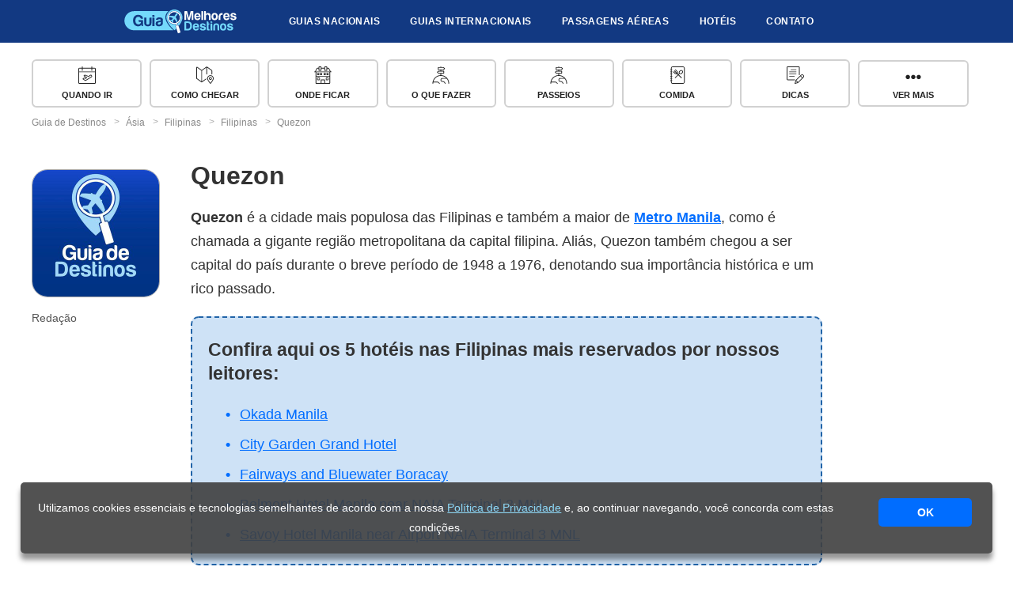

--- FILE ---
content_type: text/html; charset=utf-8
request_url: https://guia.melhoresdestinos.com.br/quezon-240-6499-l.html
body_size: 9282
content:
<!doctype html>
<html lang="pt-BR">
<head>
    <meta charset="UTF-8">
    <meta name="thumbnail" content="https://imgmd.net/images/c_limit%2Cw_1600/v1/guia/1619509/quezon-240-6499-l.jpg" />
    <meta name="twitter:card" content="summary_large_image" />
    <meta name="twitter:site" content="@passagensaereas" />
    <meta property="article:publisher" content="https://www.facebook.com/melhoresdestinos/" />
    <meta property="og:locale" content="pt_BR" />
    <meta property="og:type" content="article" />
    <meta property="og:site_name" content="Guia Melhores Destinos" />
    <meta name="author" content="Redação ">
    <meta property="article:modified_time" content="2026-01-09T15:47:30-03:00"/>
    <meta property="og:title" content="Quezon" />
    <meta property="og:description" content="Quezon é a cidade mais populosa das Filipinas e também a maior de Metro Manila, como é chamada a gigante região metropolitana da capital filipina. Aliás, Quezon também ch" />
    <meta property="og:url" content="https://guia.melhoresdestinos.com.br/quezon-240-6499-l.html"/>
    <meta property="og:image" content="https://imgmd.net/images/c_limit%2Cw_1600/v1/guia/1619509/quezon-240-6499-l.jpg" />
    <meta property="og:image:width" content="1600" />
    <meta property="og:image:height" content="840" />
    <meta property="og:image:type" content="image/jpeg" />

    <meta name="viewport" content="width=device-width, initial-scale=1.0">
    <meta name="robots" content="index, follow" />
    <meta name="googlebot" content="index, follow, max-snippet:-1, max-image-preview:large, max-video-preview:-1" />
    <meta name="bingbot" content="index, follow, max-snippet:-1, max-image-preview:large, max-video-preview:-1" />
    <title>Quezon</title>
    <link rel="canonical" href="https://guia.melhoresdestinos.com.br/quezon-240-6499-l.html" />
    <meta name="description" content="Quezon é a cidade mais populosa das Filipinas e também a maior de Metro Manila, como é chamada a gigante região metropolitana da capital filipina. Aliás, Quezon também ch" />
    <!--script src="https://apis.google.com/js/api:client.js"></script-->
    <script src="https://www.booking.com/affiliate/prelanding_sdk"></script>

    <meta name="csrf-param" content="authenticity_token" />
<meta name="csrf-token" content="DLNClDY3QeUh70KL6vuHwR7Fgep8co2gaoI3bIsp4fZ0Kc9KJ6Llj8ZETFpFA6dCOtooAi82d_rfpczlBs395w" />
    
    <link rel="stylesheet" href="/assets/frontend/slugs-1f86ebdde62c1d773ae99b8d5ebca6943bc6f17d7683fb1c1e58c2ae03f7c412.css" media="all" data-turbolinks-track="reload" />
    <script src="/assets/frontend/slugs-9e4c487912430ed94c31cd0419271193d3cbecec7e82989f4368031f577be2e0.js" data-turbolinks-track="reload"></script> <!-- AIzaSyBIqsddUXytGbKMS2dLMueJwTjdltSNR6c-->

    <link rel="icon" href="/assets/icon/favicon32.png" />
    <meta name="google-signin-client_id" content="882819474145-jbp2k7kno3aim52e0k0nm6k4upotjfqs.apps.googleusercontent.com">

    <script type="application/ld+json">{"@context":"https://schema.org","@type":"BreadcrumbList","itemListElement":[{"@type":"ListItem","position":1,"name":"Guia de Destinos","item":"https://guia.melhoresdestinos.com.br/"},{"@type":"ListItem","position":2,"name":"Ásia","item":"https://guia.melhoresdestinos.com.br/categorias/asia-43-cat.html"},{"@type":"ListItem","position":3,"name":"Filipinas","item":"https://guia.melhoresdestinos.com.br/categorias/filipinas-91-cat.html"},{"@type":"ListItem","position":4,"name":"Filipinas","item":"https://guia.melhoresdestinos.com.br/filipinas-240-c.html"},{"@type":"ListItem","position":5,"name":"Quezon","item":"https://guia.melhoresdestinos.com.br/quezon-240-6499-l.html"}]}</script>
 </head>
  <body>
    <header>
      <div class="header_wrapper header_interno" id="barra_header">
        <div class="hamburger" id="hamburger">
          <svg xmlns="https://www.w3.org/2000/svg" width="512" height="512" viewBox="0 0 459 459"><path d="M0 382.5h459v-51H0v51zM0 255h459v-51H0v51zM0 76.5v51h459v-51H0z" fill="#fff"></path></svg>
        </div>

        <div class="logo-gd">
          <a href="/" title="Guia de Destinos" rel="home">Guia de Destinos</a>
        </div>

        <style>
  #barra-app-md {
    display: none;
    position: fixed;
    top: 0; left: 0; width: 100%;
    background-color: #154194; color: white;
    align-items: center; justify-content: space-between;
    padding: 12px 20px; font-family: Arial, sans-serif;
    z-index: 9999; box-shadow: 0 2px 10px rgba(0,0,0,0.3);
    flex-direction: row;
  }

  #barra-app-md img { width: 50px; height: 50px; margin-right: 15px; }
  #barra-app-md .texto { font-size: 12px; }
  #barra-app-md .botao-baixar {
    background-color: #fff; color: #154194;
    padding: 10px 20px; text-decoration: none; font-weight: bold;
    border-radius: 8px; font-size: 16px; margin-left: 20px;
  }
  #barra-app-md .fechar {
    position: absolute; top: 0; left: 8px;
    cursor: pointer; font-size: 20px; font-weight: bold;
  }
</style>

<!-- HTML da barra -->
<div id="barra-app-md">
  <div style="display: flex; align-items: center;">
    <img src="/assets/icon/icone-app.png" alt="Ícone Melhores Destinos">
    <div class="texto">
      <strong style="font-size: 14px;">Baixe o nosso aplicativo!</strong><br>
      Instale nosso app grátis e nunca mais perca nenhuma promoção!
    </div>
  </div>

  <a href="https://app.adjust.com/1rjt3374" target="_blank" class="botao-baixar" onclick="fecharBarraApp()">Baixar</a>
  <span onclick="fecharBarraApp()" class="fechar">&times;</span>
</div>

<!-- JavaScript da barra -->
<script>
  function getURLParam(name) {
    return new URLSearchParams(window.location.search).get(name);
  }

  function setDestaquesMargin(active) {
    const destaques = document.querySelector('.destaques-home');
    if (!destaques) return;
    destaques.style.margin = active ? '0 auto 0' : '-88px auto 0';
  }

  function fecharBarraApp() {
    const barra = document.getElementById('barra-app-md');
    barra.style.display = 'none';

    // header volta ao normal (se você estiver usando esse empurrão)
    const header = document.querySelector('header');
    if (header) header.style.marginTop = '0px';

    // restaura a .destaques-home para -88px
    setDestaquesMargin(false);

    // salva por 30 dias
    const agora = Date.now();
    const expiraEm = agora + 30 * 24 * 60 * 60 * 1000;
    localStorage.setItem('ocultouBarraAppMDGuia', expiraEm);
  }

  document.addEventListener('DOMContentLoaded', function () {
    const barra = document.getElementById('barra-app-md');
    const inApp = getURLParam('in_app');
    const expiraEm = parseInt(localStorage.getItem('ocultouBarraAppMDGuia') || '0', 10);
    const agora = Date.now();

    if (inApp === 'true') { setDestaquesMargin(false); return; }
    if (expiraEm && agora < expiraEm) { setDestaquesMargin(false); return; }
    if (expiraEm && agora >= expiraEm) localStorage.removeItem('ocultouBarraAppMDGuia');

    if (window.innerWidth <= 768) {
      barra.style.display = 'flex';

      const header = document.querySelector('header');
      if (header) header.style.marginTop = barra.offsetHeight + 'px';

      setDestaquesMargin(true);
    } else {
      setDestaquesMargin(false);
    }

    window.addEventListener('resize', function () {
      if (window.innerWidth <= 768 && barra.style.display !== 'flex') {
        if (inApp !== 'true' && !(expiraEm && Date.now() < expiraEm)) {
          barra.style.display = 'flex';
          const header = document.querySelector('header');
          if (header) header.style.marginTop = barra.offsetHeight + 'px';
          setDestaquesMargin(true);
        }
      } else if (window.innerWidth > 768 && barra.style.display === 'flex') {
        barra.style.display = 'none';
        const header = document.querySelector('header');
        if (header) header.style.marginTop = '0px';
        setDestaquesMargin(false);
      }
    });
  });
</script>


        <ul id="itens-menu">
          <div id="menu-guide-mob">
            <h3 id="guia-name-menu"><a href="#">Guia de Filipinas</a></h3>
          </div>
          <span id="fechar-lista" class="fechar_lista"><svg xmlns="https://www.w3.org/2000/svg" width="512" height="512" viewBox="0 0 357 357"><path d="M357 35.7L321.3 0 178.5 142.8 35.7 0 0 35.7l142.8 142.8L0 321.3 35.7 357l142.8-142.8L321.3 357l35.7-35.7-142.8-142.8z" fill="#fff"></path></svg></span>
          <li class="li-menu">
              <a href="/#destinos-nacionais">Guias Nacionais
                <!--i><svg xmlns="https://www.w3.org/2000/svg" width="32" height="32" viewBox="0 0 32 32">
                <path d="M32 11l-4-4-12 12-12-12-4 4 16 16 16-16z"></path>
                </svg></i-->
              </a>
          </li>
          <li class="li-menu">
              <a href="/#destinos-internacionais">Guias Internacionais
                <!--i><svg xmlns="https://www.w3.org/2000/svg" width="32" height="32" viewBox="0 0 32 32">
                <path d="M32 11l-4-4-12 12-12-12-4 4 16 16 16-16z"></path>
                </svg></i-->
              </a>
          </li>
          <li class="li-menu"><a href="https://www.melhoresdestinos.com.br/passagens-aereas" alt="Passagens Aéreas Baratas">Passagens Aéreas</a></li>
          <li class="li-menu"><a href="https://www.booking.com/?aid=336111&label=Guia-menu" rel="nofollow external noopener noreferrer" target="_blank" data-wpel-link="external">Hotéis</a></li>
          <li class="li-menu menu-contato"><a href="https://www.melhoresdestinos.com.br/contato-guia-de-destinos" data-wpel-link="internal">Contato</a></li>
        </ul>

        <div class="buscar-caixa">
            <a class="buscar-btn" id="bt-chamar-busca-textual" data-wpel-link="internal">
              <i class="fas fa-search"><svg xmlns="https://www.w3.org/2000/svg" width="40" height="40" viewBox="0 0 30.239 30.239"><path d="M20.194 3.46a11.85 11.85 0 0 0-16.734 0c-4.612 4.614-4.612 12.12 0 16.735 4.108 4.107 10.506 4.547 15.116 1.34a2.49 2.49 0 0 0 .676 1.254l6.718 6.718a2.5 2.5 0 0 0 3.535 0c.978-.978.978-2.56 0-3.535l-6.718-6.72a2.5 2.5 0 0 0-1.253-.674c3.21-4.61 2.77-11.008-1.34-15.118zm-2.12 14.614c-3.444 3.444-9.05 3.444-12.492 0a8.85 8.85 0 0 1 0-12.492 8.85 8.85 0 0 1 12.492 0c3.444 3.444 3.444 9.048 0 12.492z"></path></svg></i>
            </a>
        </div>
      </div>
    </header>

    <main>
        










<style>
	@media only screen and (min-width:1280px) {
		header{
      background: unset;
			background-color: #123982 !important;
      height: unset;
      position: relative;
		}
	}
</style>

<div class="page-subheader">
  <div class="capa-post capa_local">
    <!--img src=""-->
      <div class="bg-capa-local" style="background: url(https://imgmd.net/images/v1/guia/1619509/quezon-240-6499-l.jpg); background-size: cover; background-position: center;">
      <b id="post-name"><a href="filipinas-240-c.html">Filipinas</a></b>
  </div>
</div>

   <div class="posts-destaque largura_padrao posts-destaque-local" id="menu-guide">
    <ul>
            <li class="link-menu-guide">
              <svg><use xlink:href="/assets/symbol-defs.svg#icon-quando-ir"></use></svg>
              <a href="/quando-ir-filipinas-240-3122-p.html" alt="Quando ir para as Filipinas" class="icon-quando-ir">Quando ir</a></li>
            <li class="link-menu-guide">
              <svg><use xlink:href="/assets/symbol-defs.svg#icon-viagem"></use></svg>
              <a href="/como-chegar-filipinas-240-3123-p.html" alt="Como chegar às Filipinas" class="icon-viagem">Como chegar</a></li>
            <li class="link-menu-guide">
              <svg><use xlink:href="/assets/symbol-defs.svg#icon-onde-ficar"></use></svg>
              <a href="/onde-ficar-filipinas-240-3124-p.html" alt="Onde ficar nas Filipinas" class="icon-onde-ficar">Onde ficar</a></li>
            <li class="link-menu-guide">
              <svg><use xlink:href="/assets/symbol-defs.svg#icon-o-que-fazer"></use></svg>
              <a href="/o-que-fazer-filipinas-240-3125-p.html" alt="O que fazer nas Filipinas" class="icon-o-que-fazer">O que fazer</a></li>
            <li class="link-menu-guide">
              <svg><use xlink:href="/assets/symbol-defs.svg#icon-o-que-fazer"></use></svg>
              <a href="/passeios-filipinas-240-3128-p.html" alt="Passeios nas Filipinas" class="icon-o-que-fazer">Passeios</a></li>
            <li class="link-menu-guide">
              <svg><use xlink:href="/assets/symbol-defs.svg#icon-onde-comer"></use></svg>
              <a href="/comida-filipinas-240-3127-p.html" alt="Comida nas Filipinas" class="icon-onde-comer">Comida</a></li>
            <li class="link-menu-guide">
              <svg><use xlink:href="/assets/symbol-defs.svg#icon-dicas"></use></svg>
              <a href="/dicas-filipinas-240-3126-p.html" alt="Dicas das Filipinas" class="icon-dicas">Dicas</a></li>
            <li class="link-menu-guide" id="view-more-bt">
              <svg><use xlink:href="/assets/symbol-defs.svg#icon-more"></use></svg>
              Ver mais</li>
            <li class="link-menu-guide link-menu-guide-extra">
              <svg><use xlink:href="/assets/symbol-defs.svg#icon-dicas"></use></svg>
              <a href="/dinheiro-filipinas-240-3133-p.html" alt="Dinheiro nas Filipinas" class="icon-dicas">Dinheiro</a></li>
            <li class="link-menu-guide link-menu-guide-extra">
              <svg><use xlink:href="/assets/symbol-defs.svg#icon-noite"></use></svg>
              <a href="/vida-noturna-filipinas-240-3132-p.html" alt="Vida Noturna nas Filipinas" class="icon-noite">Vida noturna</a></li>
            <li class="link-menu-guide link-menu-guide-extra">
              <svg><use xlink:href="/assets/symbol-defs.svg#icon-quando-ir"></use></svg>
              <a href="/atividades-em-filipinas.html" alt="Atividades nas Filipinas" class="icon-quando-ir">Atividades</a></li>
            <li class="link-menu-guide link-menu-guide-extra">
              <svg><use xlink:href="/assets/symbol-defs.svg#icon-onibus"></use></svg>
              <a href="/transportes-filipinas-240-3131-p.html" alt="Transportes nas Filipinas" class="icon-onibus">Transportes</a></li>
            <li class="link-menu-guide link-menu-guide-extra">
              <svg><use xlink:href="/assets/symbol-defs.svg#icon-compras"></use></svg>
              <a href="/compras-filipinas-240-3129-p.html" alt="Compras nas Filipinas" class="icon-compras">Compras</a></li>
    </ul>
  </div>
  <div class="breadcrumbs" id="breadcrumbs">
  <ul class="crumb-nav">
      <li id="crumb1" class="crumb1">
        <a href="/">
          <span>Guia de Destinos</span>
        </a>
      </li>
          <li id="crumb1" class="crumb1">
                <a href="/categorias/asia-43-cat.html">
                  <span>Ásia</span>
</a>          </li>
          <li id="crumb1" class="crumb1">
                <a href="/categorias/filipinas-91-cat.html">
                  <span>Filipinas</span>
</a>          </li>
          <li id="crumb1" class="crumb1">
                <a href="/filipinas-240-c.html">
                  <span>Filipinas</span>
</a>          </li>
          <li id="crumb1" class="crumb4">
                <a href="/quezon-240-6499-l.html">
                  <span>Quezon</span>
</a>          </li>
  </ul>
</div>


<div class="largura_padrao conteudo-post">
  <div class="author-profile">

      <img src="https://imgmd.net/images/v1/guia/1701424/redacao.jpg" srcset="
https://imgmd.net/images/c_limit%2Cw_2400/v1/guia/1701424/redacao.jpg 2400w, 
https://imgmd.net/images/c_limit%2Cw_1600/v1/guia/1701424/redacao.jpg 1600w,
https://imgmd.net/images/c_limit%2Cw_1200/v1/guia/1701424/redacao.jpg 1200w,
https://imgmd.net/images/c_limit%2Cw_800/v1/guia/1701424/redacao.jpg 800w,
https://imgmd.net/images/c_limit%2Cw_520/v1/guia/1701424/redacao.jpg 520w,
https://imgmd.net/images/c_limit%2Cw_260/v1/guia/1701424/redacao.jpg 260w
" sizes="(min-width: 2000px) 1640px, (min-width: 600px) 820px, 754px" loading="lazy" alt="">


    <b>Redação </b>
    <i></i>

  </div>
  <div class="post-body">
    <h1>Quezon</h1>
        <p>
	<strong>Quezon</strong> é a cidade mais populosa das Filipinas e também a maior de <a href="https://guia.melhoresdestinos.com.br/manila-240-6501-l.html"><strong>Metro Manila</strong></a>, como é chamada a gigante região metropolitana da capital filipina. Aliás, Quezon também chegou a ser capital do país durante o breve período de 1948 a 1976, denotando sua importância histórica e um rico passado.</p><div class="snippet_tag bluebox" id="30">
<h3>Confira aqui os 5 hotéis nas Filipinas mais reservados por nossos leitores:</h3>

<ul>
<li class="link-list"><a rel="nofollow" target="_blank" href="https://www.booking.com/hotel/ph/okada-manila.html?aid=336111&amp;label=GUIA_snippets_lista_LOCAL-Filipinas-quezon_240_6499_l-10151__&amp;lang=pt-br">Okada Manila
</a></li>
<li class="link-list"><a rel="nofollow" target="_blank" href="https://www.booking.com/hotel/ph/city-garden-grand-makati.html?aid=336111&amp;label=GUIA_snippets_lista_LOCAL-Filipinas-quezon_240_6499_l-10151__&amp;lang=pt-br">City Garden Grand Hotel
</a></li>
<li class="link-list"><a rel="nofollow" target="_blank" href="https://www.booking.com/hotel/ph/fairways-and-bluewater.html?aid=336111&amp;label=GUIA_snippets_lista_LOCAL-Filipinas-quezon_240_6499_l-10151__&amp;lang=pt-br">Fairways and Bluewater Boracay
</a></li>
<li class="link-list"><a rel="nofollow" target="_blank" href="https://www.booking.com/hotel/ph/belmont-hotels-and-resorts.html?aid=336111&amp;label=GUIA_snippets_lista_LOCAL-Filipinas-quezon_240_6499_l-10151__&amp;lang=pt-br">Belmont Hotel Manila near NAIA Terminal 3 MNL
</a></li>
<li class="link-list"><a rel="nofollow" target="_blank" href="https://www.booking.com/hotel/ph/savoy-manila-pasay.html?aid=336111&amp;label=GUIA_snippets_lista_LOCAL-Filipinas-quezon_240_6499_l-10151__&amp;lang=pt-br">Savoy Hotel Manila near Airport NAIA Terminal 3 MNL
</a></li>
</ul>
</div>
<p>
	<img alt="Filipinas" class="fr-fic fr-dib fr-draggable foto_grande" src="https://imgmd.net/images/v1/guia/1619507/filipinas.jpg" srcset="https://imgmd.net/images/c_limit%2Cw_2400/v1/guia/1619507/filipinas.jpg 2400w, https://imgmd.net/images/c_limit%2Cw_1600/v1/guia/1619507/filipinas.jpg 1600w, https://imgmd.net/images/c_limit%2Cw_1200/v1/guia/1619507/filipinas.jpg 1200w, https://imgmd.net/images/c_limit%2Cw_800/v1/guia/1619507/filipinas.jpg 800w, https://imgmd.net/images/c_limit%2Cw_520/v1/guia/1619507/filipinas.jpg 520w, https://imgmd.net/images/c_limit%2Cw_260/v1/guia/1619507/filipinas.jpg 260w" loading="lazy" sizes="(min-width: 2000px) 1640px, (min-width: 600px) 820px, 754px" data-strpublic_id="mxuoa5rogstssfuiks4s" data-strupload_type="froala" data-strupload_data='{"id":"1619507.jpg","storage":"store","metadata":{"size":148450,"filename":"mxuoa5rogstssfuiks4s.jpg","format":"jpg","mime_type":"image/jpeg","width":1000,"height":750}}' data-strmedia_id="1619507"></p>
<p>
	Embora esteja ligeiramente mais afastada do centro de Manila, Quezon pode ser uma boa opção para se hospedar durante sua visita à capital. Áreas revitalizadas e prédios novos surgem a todo instante e com uma oferta de acomodações bem mais baratas do que nos outros distritos. Recentemente a cidade vem passando por uma grande transformação e adquirindo cada vez mais um estilo <em>hipster</em>, repleta de cafés, brechós e lojas de vinil, com uma jovem população universitária.</p>
<p>
	O lado gastronômico é autêntico e os apaixonados por comida se sentirão em casa na <strong>rua Maginhawa</strong>, apinhada de barraquinhas e <em>food trucks</em> descolados servindo o melhor da culinária filipina e internacional. A vida noturna também é uma atração convidativa, com bares e clubes frequentados por simpáticos locais que sabem se divertir e são sempre amigáveis aos (raros) turistas estrangeiros que optam por ficar na região.</p>
<p><span><p><span class="my-gallery gallery_3_columns" id="gallery-117378">
                  <span class="thumb-wrap ">
                    <img src="https://imgmd.net/images/v1/guia/1619505/quezon.jpg" srcset="https://imgmd.net/images/c_limit%2Cw_800/v1/guia/1619505/quezon.jpg 800w,https://imgmd.net/images/c_limit%2Cw_520/v1/guia/1619505/quezon.jpg 520w,https://imgmd.net/images/c_limit%2Cw_260/v1/guia/1619505/quezon.jpg 260w" sizes="100vw" loading="lazy" alt="">
                  </span>
                </span></p>
<br></span></p><div class="snippet_tag no_style" id="28">
<h3>Confira aqui as 7 atividades preferidas dos turistas nas Filipinas:</h3>

<ul>
<li class="link-list"><a rel="nofollow" target="_blank" href="https://www.civitatis.com/pt/manila/contrastes-manila?aid=102272&amp;cmp=GUIA_linklist_lista_geral_place-Filipinas-quezon_240_6499_l-10151__">Tour privado dos contrastes de Manila
</a></li>
<li class="link-list"><a rel="nofollow" target="_blank" href="https://www.civitatis.com/pt/manila/tour-manila?aid=102272&amp;cmp=GUIA_linklist_lista_geral_place-Filipinas-quezon_240_6499_l-10151__">Tour por Manila
</a></li>
<li class="link-list"><a rel="nofollow" target="_blank" href="https://www.civitatis.com/pt/manila/tour-bicicleta-intramuros?aid=102272&amp;cmp=GUIA_linklist_lista_geral_place-Filipinas-quezon_240_6499_l-10151__">Tour de bicicleta de bambu por Intramuros
</a></li>
<li class="link-list"><a rel="nofollow" target="_blank" href="https://www.civitatis.com/pt/manila/tour-parque-rizal-museus-manila?aid=102272&amp;cmp=GUIA_linklist_lista_geral_place-Filipinas-quezon_240_6499_l-10151__">Tour privado pelo Parque Rizal e pelos museus de Manila
</a></li>
<li class="link-list"><a rel="nofollow" target="_blank" href="https://www.civitatis.com/pt/manila/excursao-pinatubo?aid=102272&amp;cmp=GUIA_linklist_lista_geral_place-Filipinas-quezon_240_6499_l-10151__">Excursão ao vulcão Pinatubo
</a></li>
<li class="link-list"><a rel="nofollow" target="_blank" href="https://www.civitatis.com/pt/manila/jantar-espetaculo-restaurante-barbaras-heritage?aid=102272&amp;cmp=GUIA_linklist_lista_geral_place-Filipinas-quezon_240_6499_l-10151__">Jantar e espetáculo no restaurante Barbara's Heritage
</a></li>
<li class="link-list"><a rel="nofollow" target="_blank" href="https://www.civitatis.com/pt/manila/tour-manila-tagaytay-ridge?aid=102272&amp;cmp=GUIA_linklist_lista_geral_place-Filipinas-quezon_240_6499_l-10151__">Tour por Manila + Tagaytay Ridge
</a></li>
</ul>
</div>

	<div class="place-address">
      <h2>Quezon</h2>
      Quezon<br>
	</div>
  </div>
</div>

<div class="posts-destaque largura_padrao posts-destaque-final" id="menu-guide">

  <h3>Veja tudo sobre Filipinas</h3>

  <ul>
          <li class="link-menu-guide">
            <svg><use xlink:href="/assets/symbol-defs.svg#icon-quando-ir"></use></svg>
            <a href="/quando-ir-filipinas-240-3122-p.html" alt="Quando ir para as Filipinas" class="icon-quando-ir">Quando ir</a>
          </li>
          <li class="link-menu-guide">
            <svg><use xlink:href="/assets/symbol-defs.svg#icon-viagem"></use></svg>
            <a href="/como-chegar-filipinas-240-3123-p.html" alt="Como chegar às Filipinas" class="icon-viagem">Como chegar</a>
          </li>
          <li class="link-menu-guide">
            <svg><use xlink:href="/assets/symbol-defs.svg#icon-onde-ficar"></use></svg>
            <a href="/onde-ficar-filipinas-240-3124-p.html" alt="Onde ficar nas Filipinas" class="icon-onde-ficar">Onde ficar</a>
          </li>
          <li class="link-menu-guide">
            <svg><use xlink:href="/assets/symbol-defs.svg#icon-o-que-fazer"></use></svg>
            <a href="/o-que-fazer-filipinas-240-3125-p.html" alt="O que fazer nas Filipinas" class="icon-o-que-fazer">O que fazer</a>
          </li>
          <li class="link-menu-guide">
            <svg><use xlink:href="/assets/symbol-defs.svg#icon-o-que-fazer"></use></svg>
            <a href="/passeios-filipinas-240-3128-p.html" alt="Passeios nas Filipinas" class="icon-o-que-fazer">Passeios</a>
          </li>
          <li class="link-menu-guide">
            <svg><use xlink:href="/assets/symbol-defs.svg#icon-onde-comer"></use></svg>
            <a href="/comida-filipinas-240-3127-p.html" alt="Comida nas Filipinas" class="icon-onde-comer">Comida</a>
          </li>
          <li class="link-menu-guide">
            <svg><use xlink:href="/assets/symbol-defs.svg#icon-dicas"></use></svg>
            <a href="/dicas-filipinas-240-3126-p.html" alt="Dicas das Filipinas" class="icon-dicas">Dicas</a>
          </li>
          <li class="link-menu-guide">
            <svg><use xlink:href="/assets/symbol-defs.svg#icon-dicas"></use></svg>
            <a href="/dinheiro-filipinas-240-3133-p.html" alt="Dinheiro nas Filipinas" class="icon-dicas">Dinheiro</a>
          </li>
          <li class="link-menu-guide">
            <svg><use xlink:href="/assets/symbol-defs.svg#icon-noite"></use></svg>
            <a href="/vida-noturna-filipinas-240-3132-p.html" alt="Vida Noturna nas Filipinas" class="icon-noite">Vida noturna</a>
          </li>
          <li class="link-menu-guide">
            <svg><use xlink:href="/assets/symbol-defs.svg#icon-quando-ir"></use></svg>
            <a href="/atividades-em-filipinas.html" alt="Atividades nas Filipinas" class="icon-quando-ir">Atividades</a>
          </li>
          <li class="link-menu-guide">
            <svg><use xlink:href="/assets/symbol-defs.svg#icon-onibus"></use></svg>
            <a href="/transportes-filipinas-240-3131-p.html" alt="Transportes nas Filipinas" class="icon-onibus">Transportes</a>
          </li>
          <li class="link-menu-guide">
            <svg><use xlink:href="/assets/symbol-defs.svg#icon-compras"></use></svg>
            <a href="/compras-filipinas-240-3129-p.html" alt="Compras nas Filipinas" class="icon-compras">Compras</a>
          </li>
  </ul>
</div>

<div class="bc-final">
  <div class="breadcrumbs" id="breadcrumbs">
  <ul class="crumb-nav">
      <li id="crumb1" class="crumb1">
        <a href="/">
          <span>Guia de Destinos</span>
        </a>
      </li>
          <li id="crumb1" class="crumb1">
                <a href="/categorias/asia-43-cat.html">
                  <span>Ásia</span>
</a>          </li>
          <li id="crumb1" class="crumb1">
                <a href="/categorias/filipinas-91-cat.html">
                  <span>Filipinas</span>
</a>          </li>
          <li id="crumb1" class="crumb1">
                <a href="/filipinas-240-c.html">
                  <span>Filipinas</span>
</a>          </li>
          <li id="crumb1" class="crumb4">
                <a href="/quezon-240-6499-l.html">
                  <span>Quezon</span>
</a>          </li>
  </ul>
</div>

</div>

<div class="mfp-wrap mfp-gallery" id="md-gallery" tabindex="-1" style="overflow: hidden auto;">
  <div class="mfp-container mfp-image-holder">
    <div class="mfp-content">
      <div class="mfp-figure">
        <button title="Fechar" type="button" class="mfp-close" id="mdg-fechar">×</button>
        <img class="mfp-img toggle-content" id="mdg-img" src="" style="max-height: 882px;">
      </div>
    </div>
    <button title="Anterior" type="button" id="mdg-anterior" class="mfp-arrow mfp-arrow-left mfp-prevent-close"></button>
    <button title="Próxima" type="button" id="mdg-proximo" class="mfp-arrow mfp-arrow-right mfp-prevent-close"></button>
  </div>
</div>
    </main>


<footer class="site-footer">

        <div class="footer-md-e-guia">
          <div class="footer-logo-guia">
            <a href="/" title="Guia de Destinos" rel="home">Guia de Destinos</a>
            <p>
            O Guia de Destinos foi lançado em 2012 e é um dos sites mais completos e visitados sobre turismo na internet brasileira. Aqui você encontra guias gratuitos dos principais destinos e cidades dos cinco continentes, com informações importantes, fotos e dicas inéditas para a sua viagem! Todos os nossos guias são inéditos e produzidos com exclusividade por nossa equipe.</p>
          </div>
          <div class="footer-logo-md">
            <a href="https://www.melhoresdestinos.com.br/" title="Melhores Destinos">Melhores Destinos</a>
            <p>
            O Guia de Destinos é parte do Melhores Destinos, o maior site de promoções de passagens aéreas e viagens do Brasil. Todos os dias nossa equipe pesquisa milhares de tarifas e alerta nossos leitores sempre que encontra alguma oportunidade de viajar barato, além das principais notícias e dicas de viagem.</p>
          </div>

        </div>


        <div class="footer-menu-md">
          <a href="https://www.melhoresdestinos.com.br/sobre-o-melhores-destinos">Sobre</a>
          <a href="https://www.melhoresdestinos.com.br/equipe">Equipe</a>
          <a href="https://www.melhoresdestinos.com.br/anuncie">Anuncie</a>
          <a href="https://www.melhoresdestinos.com.br/contato-guia-de-destinos">Contato</a>
          <a href="https://www.melhoresdestinos.com.br/politica-de-privacidade">Privacidade</a>
        </div>
        <div class="footer-redes-md">
          <a target="_blank" href="https://facebook.com/melhoresdestinos">
            <div class="bola-social">
              <svg class="icone-botoes-rodape"><use xlink:href="/assets/symbol-defs-comum.svg#icon-facebook"></use></svg>
            </div>
          </a>
          <a target="_blank" href="https://twitter.com/passagensaereas">
            <div class="bola-social">
              <svg class="icone-botoes-rodape"><use xlink:href="/assets/symbol-defs-comum.svg#icon-twitter"></use></svg>
            </div>
          </a>
          <a target="_blank" href="https://instagram.com/melhoresdestinos">
            <div class="bola-social">
              <svg class="icone-botoes-rodape"><use xlink:href="/assets/symbol-defs-comum.svg#icon-instagram"></use></svg>
            </div>
          </a>
          <a target="_blank" href="https://instagram.com/melhoresdestinos_guia">
            <div class="bola-social">
              <svg class="icone-botoes-rodape"><use xlink:href="/assets/symbol-defs-comum.svg#icon-instagram"></use></svg>
            </div>
          </a>
          <a target="_blank" href="https://youtube.com/melhoresdestinos">
            <div class="bola-social">
              <svg class="icone-botoes-rodape"><use xlink:href="/assets/symbol-defs-comum.svg#icon-youtube"></use></svg>
            </div>
          </a>
          <a target="_blank" href="https://www.melhoresdestinos.com.br/feed/rss">
            <div class="bola-social">
              <svg class="icone-botoes-rodape"><use xlink:href="/assets/symbol-defs-comum.svg#icon-rss"></use></svg>
            </div>
          </a>

              <br class="clear">
        </div>

        <div class="footer-copyright">
          <p>Copyright © 2008 - 2022 · Guia de Destinos · Guias grátis produzidos pela equipe do Melhores Destinos · <a href="https://www.melhoresdestinos.com.br/politica-de-privacidade" data-wpel-link="internal" rel="follow">Política de Privacidade</a></p>
        </div>
      </footer>





    <div class="banner-lgpd-container" id="banner-lgpd" style="display:none">
      <div class="banner-lgpd-wrapper">
        <div class="banner-lgpd banner-lgpd--show">
          Utilizamos cookies essenciais e tecnologias semelhantes de acordo com a nossa <a href="https://www.melhoresdestinos.com.br/politica-de-privacidade" target="_blank">Política de Privacidade</a> e, ao continuar navegando, você concorda com estas condições.
        </div>

        <div class="banner-lgpd__column">
          <button class="banner-lgpd__bt" id="banner-lgpd__bt">OK</button>
        </div>
      </div>

    </div>
    <script type="text/javascript">
      /** Google Analytics **/
      // (function(i,s,o,g,r,a,m){i['GoogleAnalyticsObject']=r;i[r]=i[r]||function(){
      // (i[r].q=i[r].q||[]).push(arguments)},i[r].l=1*new Date();a=s.createElement(o),
      // m=s.getElementsByTagName(o)[0];a.async=1;a.src=g;m.parentNode.insertBefore(a,m)
      // })(window,document,'script','https://www.google-analytics.com/analytics.js','ga');

      // ga('create', 'UA-5070458-1', 'melhoresdestinos.com.br');
      // ga('create', 'UA-73275901-1', 'auto', 'guia');
      // ga('create', 'UA-66850008-1', 'auto', {'name': 'newTracker'});
      // ga('send', 'pageview');
      // 
      //   ga('guia.set', 'contentGroup1', 'Filipinas' );
      // 
      // ga('guia.send', 'pageview');
      // ga('newTracker.send', 'pageview');
      /** Fim Google Analytics **/

    </script>
    <!-- Google tag (gtag.js) -->
    <script async src="https://www.googletagmanager.com/gtag/js?id=G-QTYVVWQ9ER"></script>
    <script>
      /** Google Analytics GA4 **/
      window.dataLayer = window.dataLayer || [];
      function gtag(){dataLayer.push(arguments);}
      gtag('js', new Date());

        gtag('config', 'G-QTYVVWQ9ER', {'content_group': 'Filipinas'});
    </script>
    <!-- Begin comScore Tag -->
    <script src="https://files.metropoles.com/static/comscore.js" async></script>
    <!-- End comScore Tag -->
    <script type="text/javascript" src="//script.crazyegg.com/pages/scripts/0070/3630.js" async="async" ></script>

    <!-- This site is converting visitors into subscribers and customers with OptinMonster - https://optinmonster.com -->
    <script>(function(d,u,ac){var s=d.createElement('script');s.type='text/javascript';s.src='https://a.omappapi.com/app/js/api.min.js';s.async=true;s.dataset.user=u;s.dataset.account=ac;d.getElementsByTagName('head')[0].appendChild(s);})(document,24907,2130);</script>
    <!-- / OptinMonster -->

    <!-- Begin Script Plausible -->
      <script defer event-guia="Filipinas" event-regiao="Ásia" data-domain="guia.melhoresdestinos.com.br" src="https://plausible.io/js/script.pageview-props.js">
      </script>
    <!-- End Script Plausible -->

  </body>
</html>